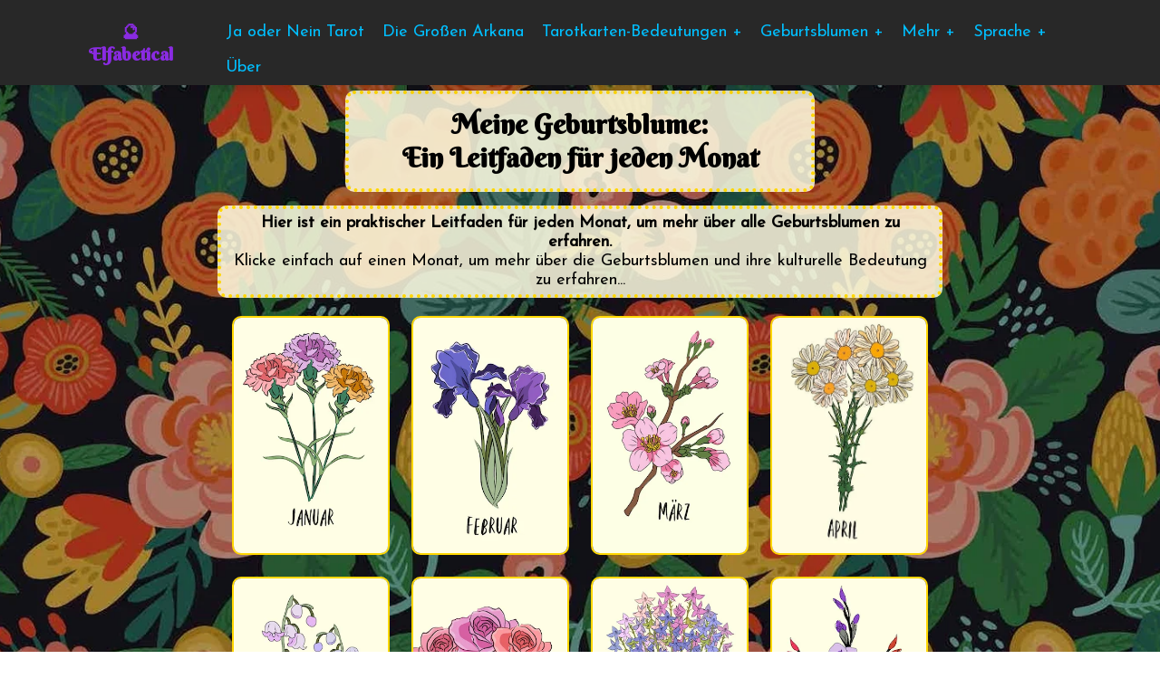

--- FILE ---
content_type: text/html
request_url: https://www.elfabetical.com/de/geburtsblume/menu
body_size: 4930
content:


<!DOCTYPE html>
  <html lang="de">
<head>
<title>Meine Geburtsblume - Ein Leitfaden für jeden Monat | Elfabetical </title>
    <meta name="description" content="Erfahre mehr über deine Geburtsblume! Ein monatlicher Leitfaden zu allen Geburtsblumen, mit Tattoo-Ideen, Bedeutungen, kulturellen Verbindungen und Folklore hinter jeder Blume.">
  <meta name="author" content="Alice Evans">
  <meta name="viewport" content="width=device-width, initial-scale=1.0">
  <meta property="og:title" content="Meine Geburtsblume - Ein Leitfaden für jeden Monat | Elfabetical">
<meta property="og:description" content="Erfahre mehr über deine Geburtsblume! Ein monatlicher Leitfaden zu allen Geburtsblumen, mit Tattoo-Ideen, Bedeutungen, kulturellen Verbindungen und Folklore hinter jeder Blume.">
<meta property="og:image" content="https://www.elfabetical.com/birthflowers/images/birthflowerbackground.jpg">
<meta property="og:url" content="https://www.elfabetical.com/de/geburtsblume/menu">
<meta property="og:type" content="website">
<meta property="og:site_name" content="Elfabetical">
<meta charset="UTF-8">
<link rel="preconnect" href="https://fonts.googleapis.com">
<link rel="preconnect" href="https://fonts.gstatic.com" crossorigin>
<link href="https://fonts.googleapis.com/css2?family=Berkshire+Swash&family=Josefin+Sans&display=swap" rel="stylesheet">
  <!-- Google tag (gtag.js) -->
<script async src="https://www.googletagmanager.com/gtag/js?id=G-WRZZ0GK9YZ"></script>
<script>
  window.dataLayer = window.dataLayer || [];
  function gtag(){dataLayer.push(arguments);}
  gtag('js', new Date());
  gtag('config', 'G-WRZZ0GK9YZ');
  
  
</script>   
<link rel="canonical" href="https://www.elfabetical.com/de/geburtsblume/menu">
    
  <link href="flowersmenu.css" rel="stylesheet" type="text/css"> 
 <link rel="alternate" href="https://www.elfabetical.com/birthflowers/birthflowersmenu" hreflang="en">
<link rel="alternate" href="https://www.elfabetical.com/de/geburtsblume/menu" hreflang="de">
<link rel="alternate" href="https://www.elfabetical.com/fr/fleurs-de-naissance/menu" hreflang="fr">
<link rel="alternate" href="https://www.elfabetical.com/nl/geboorte-bloemen/menu" hreflang="nl">
<link rel="alternate" href="https://www.elfabetical.com/ja/birthflowers/birthflowersmenu" hreflang="ja">
<link rel="alternate" href="https://www.elfabetical.com/es/flores-de-nacimiento/menu" hreflang="es">
<link rel="alternate" href="https://www.elfabetical.com/tr/dogum-cicekleri/cicegim-nedir" hreflang="tr">
<link rel="alternate" href="https://www.elfabetical.com/it/fiori/menu" hreflang="it">
<link rel="alternate" href="https://www.elfabetical.com/ru/birthflowers/birthflowersmenu" hreflang="ru">
<link rel="alternate" href="https://www.elfabetical.com/pt/flores-de-nascimento/menu" hreflang="pt">   

 
    <style>  
    
    
    
    body {

           text-align: center;
      margin: 50px 50px;
      padding: 0;
      background-image: url('images/birthflowerbackground.jpg'); background-attachment: scroll; background-size: 120% auto; background-position: center top;
     
    }

h2 { font-family: josefin sans, sans-serif;
  display: block; 
  margin: 0 auto; padding-top: 10px; padding-bottom: 10px;
  text-align: center; font-size: 18px;
      color: black;
      margin-top: 15px;
      background-color: rgba(255, 253, 227, 0.85);
      padding:5px 10px;
      border: 4px dotted gold;
       border-radius: 10px;
       font-weight: normal;
       text-align: center;
        justify-content: center;
    align-items: center;
    box-sizing: border-box; /* Add this line */
  line-height: 1.2; 
}

h3 {font-family: Berkshire swash, sans-serif; text-decoration: underline;}

    .title {
         text-align: center;
         color:black;
    margin: 0 auto;
    font-size: 30px;
    font-weight: bold;
    margin-top: 30px;
   font-family: Berkshire swash, sans-serif;
    background-color: rgba(255, 253, 227, 0.85); border-radius: 10px;
    padding: 15px;
    border: 4px dotted gold;
    width: 60%; 

          }

    a:link {  
         color: blueviolet;   
         background-color: transparent; 
         text-decoration: none; 
      } 
    

    
    .button-container {
      display: flex;
      flex-wrap: wrap;
      justify-content: center;
      margin-top: 10px;
    }

.text-container    {font-size: 18px;
      font-family: josefin sans, sans-serif;
      background-color: rgba(255, 253, 227, 0.85);
      padding:10px;
      border: 4px dotted black;
       border-radius: 10px;
       font-weight: normal;
       margin-bottom: 40px;

      
    }

    
.button {
  position: relative;
  display: inline-block;
  width: 170px;
  height: 260px;
  margin: 10px;
  background-color: rgba(255, 196, 0, 1);
  border: 2px solid gold;
  padding: 0;
  border-radius: 10px;
  overflow: hidden;
  clear:left;
}

.p { margin-top:10px: padding: 6px:}

.footer {font-size: 13px;
      font-family: josefin sans, sans-serif;
      color: black;
      background-color: rgba(255, 253, 227, 0.85);
      padding:5px;
      border: 4px dotted gold;
       border-radius: 10px;
       font-weight: normal;
       text-align: center;
        justify-content: center;
    align-items: center;}

.firstbutton-text {
  position: absolute;
  top: 0;
  left: 0;
  width: 100%;
  height: 100%;
  padding: 5px;
  background-color: gold;
  font-size: 20px !important;
  text-align: left;
  font-weight: normal;
  opacity: 0;
  transition: opacity 0.3s ease-in-out;
}

.button-container {
  display: flex;
  flex-wrap: wrap;
  justify-content: center;
}

.button {
  /* Existing styles */
  margin: 10px;
  flex-basis: 100%; /* Added this line */
}


.button:before {
  content: "";
  position: absolute;
  top: -5px;
  left: -5px;
  right: -5px;
  bottom: -5px;
  background-image: radial-gradient(circle, rgba(0, 0, 0, 0.2) 20%, transparent 80%);
  z-index: -1;
}


.button-image-container {
  position: relative;
  overflow: hidden;
  width: 100%;
  height: 100%;
  aspect-ratio: auto;
}

.button-image {
  display: block;
  width: 100%;
  height: 100%;
  object-fit: cover;
  transition: opacity 0.3s ease-in-out;
}

.button-text {
  position: absolute;
  font-size: 25px;
  top: 0;
  left: 0;
  width: 100%;
  height: 100%;
  background-color: rgba(0, 0, 0, 0.60);
  color: gold;
  font-weight: normal;
  text-align: left;
  opacity: 0;
  transition: opacity 0.3s ease-in-out;
  font-family: josefin sans, sans-serif;
}

.button:hover .button-text {
  opacity: 1;
}

.button:hover .button-image {
  opacity: 0.5;
}

.button:hover .button-text {
  opacity: 1;
}
 

 .button:hover .firstbutton-text {
  opacity: 1;
}   
    .my-name {
      margin-top: 20px; color:black; font-weight: normal;}

      .button .button-text p {
  color: gold; font-size: 18px; margin-top: 30px; font-family: josefin sans;
}

:not(.button) p {
  color: black;
}
    
    .all-container {
  padding: 20px;
  margin: 0 auto;
  max-width: 800px;
  margin-bottom: 0px; 
  margin-top: 0px;
 
    text-align: center;
}

@media (max-width: 767px) {
  

    .h1 {font-size: 20px;}

    .h2 {width: 100%; }

.button {
  position: relative;
  display: inline-grid;
  width: 160px;
  height: 260px;
  margin: 10px;
  background-color: rgba(255, 196, 0, 1);
  border: 2px solid gold;
  padding: 0;
  border-radius: 10px;
  overflow: hidden;
  clear:left;
}

.button-image-container {
    position: relative;
    overflow: hidden;
    width: 100%;
    height: 100%;
    aspect-ratio: auto;
  }

.button-image {
    display: block;
    width: 100%;
    height: 100%;
    object-fit: cover;
    transition: opacity 0.3s ease-in-out;
  }

.button-text {
    position: absolute;
    top: 0;
    left: 0;
    width: 100%;
    height: 100%;
    background-color: rgba(0, 0, 0, 0.75);
    color: gold;
    font-weight: normal;
    text-align: left;
    opacity: 0;
    transition: opacity 0.3s ease-in-out;
    font-family: josefin sans, sans-serif;
    padding: 10px;
    box-sizing: border-box;
}

.button-text p {
    margin: 0; 
  }

}

/* Desktop styles */
@media (min-width: 768px) {
    body {
        background-attachment: fixed;
    }
}
    

  @media (max-width: 767px) {
        .button {
            width: 45%;
            margin: 5px;
        }


      body {margin: 0px 1px; margin-top: 20px}
    }
@media (max-width: 767px) {
  /* Additional CSS for mobile devices */
  .button:hover .button-text {
    opacity: 1;
  }
  
  .button:hover .button-image {
    opacity: 0.5;
  }
  
  .button .button-text {
    opacity: 0;
  }
}

</style>
</head>
<body>

  <header>
  <a href="/de/tarot/menu" class="logo">&#x1F52E;Elfabetical</a>

  <input type="checkbox" id="menu-bar">
  <label for="menu-bar">Menu</label>

  <nav class="navbar">
    <ul>
    <li><a href="/de/tarot/bedeutungen/tarot-ja-nein">Ja oder Nein Tarot</a></li>
    <li><a href="/de/tarot/menu">Die Großen Arkana</a></li>
  <li><a href="#" class="non-link">Tarotkarten-Bedeutungen +</a>
    <ul>
    <li><a href="/de/tarot/bedeutungen/narr">Der Narr</a></li>
    <li><a href="/de/tarot/bedeutungen/magier">Der Magier</a></li>
    <li><a href="/de/tarot/bedeutungen/hohepriesterin">Die Hohepriesterin</a></li>
    <li><a href="/de/tarot/bedeutungen/herrscherin">Die Herrscherin</a></li>
    <li><a href="/de/tarot/bedeutungen/herrscher">Der Herrscher</a></li>
    <li><a href="/de/tarot/bedeutungen/hierophant">Der Hierophant</a></li>
    <li><a href="/de/tarot/bedeutungen/liebenden">Die Liebenden</a></li>
    <li><a href="/de/tarot/bedeutungen/wagen">Der Wagen</a></li>
    <li><a href="/de/tarot/bedeutungen/kraft">Die Kraft</a></li>
    <li><a href="/de/tarot/bedeutungen/eremit">Der Eremit</a></li>
    <li><a href="/de/tarot/bedeutungen/rad">Das Rad des Schicksals</a></li>
    <li><a href="/de/tarot/bedeutungen/gerechtigkeit">Die Gerechtigkeit</a></li>
     <li><a href="/de/tarot/bedeutungen/gehangte">Der Gehängte</a></li>
    <li><a href="/de/tarot/bedeutungen/tod">Der Tod</a></li>
    <li><a href="/de/tarot/bedeutungen/massigkeit">Die Mäßigkeit</a></li>
    <li><a href="/de/tarot/bedeutungen/teufel">Der Teufel</a></li>
    <li><a href="/de/tarot/bedeutungen/turm">Der Turm</a></li>
    <li><a href="/de/tarot/bedeutungen/stern">Der Stern</a></li>
    <li><a href="/de/tarot/bedeutungen/mond">Der Mond</a></li>
    <li><a href="/de/tarot/bedeutungen/sonne">Die Sonne</a></li>
    <li><a href="/de/tarot/bedeutungen/gericht">Das Gericht</a></li>
    <li><a href="/de/tarot/bedeutungen/welt">Die Welt</a></li>
 </li>
       </ul>
      </li>
       <li><a href="#" class="non-link">Geburtsblumen +</a>
  <ul>
    <li><a href="/de/geburtsblumen/geburtsblumen-finder">Finde meine Geburtsblume!</a></li>
<li><a href="/de/geburtsblumen/menu">Menü</a></li>
  <li><a href="#" class="non-link">Für Jeden Monat +</a>
    <ul>
    <li><a href="/de/geburtsblumen/januar">Januar</a></li>
    <li><a href="/de/geburtsblumen/februar">Februar</a></li>
    <li><a href="/de/geburtsblumen/marz">März</a></li>
    <li><a href="/de/geburtsblumen/april">April</a></li>
    <li><a href="/de/geburtsblumen/mai">Mai</a></li>
    <li><a href="/de/geburtsblumen/juni">Juni</a></li>
    <li><a href="/de/geburtsblumen/juli">Juli</a></li>
    <li><a href="/de/geburtsblumen/august">August</a></li>
    <li><a href="/de/geburtsblumen/september">September</a></li>
    <li><a href="/de/geburtsblumen/oktober">Oktober</a></li>
    <li><a href="/de/geburtsblumen/november">November</a></li>
     <li><a href="/de/geburtsblumen/dezember">Dezember</a></li>
      </li>
       </ul>
      </li>
    </ul>

       <li><a href="#" class="non-link">Mehr +</a>
        <ul>
        <li><a href="/de/orakel">Orakel: Ja oder Nein</a></li>
        <li><a href="/de/ja-nein-pendel">Pendel: Ja oder Nein</a></li>
        <li><a href="/de/paarnamen">Paarnamen-Generator</a></li>
      </li>
    </ul>
       <li><a href="#" class="non-link">Sprache +</a>
        <ul>
        <li><a href="/tarot/menu">English</a></li>
<li><a href="/es/tarot/menu">Español</a></li>
<li><a href="/de/tarot/menu">Deutsch</a></li>
<li><a href="/fr/tarot/menu">Français</a></li>
<li><a href="/it/tarot/menu">Italiano</a></li>
<li><a href="/pl/tarot-znaczenie">Polski</a></li>
<li><a href="/pt/tarot/menu">Português</a></li>
<li><a href="/tr/tarot/menu">Türkçe</a></li>
<li><a href="/ru/taro/menu">Русский</a></li>
<li><a href="/zh/tarot/menu">简体中文</a></li>
<li><a href="/ja/tarot/menu">日本語</a></li>
      </li>
    </ul>
           <li><a href="#" class="non-link">Über</a>
            <ul>
        <li><a href="mailto:alice@elfabetical.com">Kontakt</a></li>
<li><a href="/privacypolicy">Datenschutz</a></li>
  </ul>
</li>
  </nav>
</header>

    <div class="all-container"><h1 class="title">Meine Geburtsblume:<br>Ein Leitfaden für jeden Monat</h1>
 <h2><strong>Hier ist ein praktischer Leitfaden für jeden Monat, um mehr über alle Geburtsblumen zu erfahren.</strong><br> Klicke einfach auf einen Monat, um mehr über die Geburtsblumen und ihre kulturelle Bedeutung zu erfahren...</h2>

  
  <div class="button-container">
     <div class="button-row">
</div>
 <div class="button-row">
   <a href="januar"  class="button"> 
    <div class="button-image-container">
      <img src="images/januar.jpg" alt="january Geburtsblume" class="button-image">
      <span class="button-text"><p>Januar Geburtsblumen:</p><p><strong>Nelke, <br> Schneeglöckchen <br> & Winter-Aconit</strong><p>Klicke, um mehr zu erfahren &#x1F338;</p></span></div>
  </a>
</a>
  <a href="februar" class="button">
    <div class="button-image-container">
      <img src="images/februar.jpg" alt="february Geburtsblume" class="button-image">
      <span class="button-text"><p>Februar Geburtsblumen:</p><p><strong>Iris, <br> Veilchen <br> & Primel</strong><p>Klicke, um mehr zu erfahren &#x1F338;</p></span></div>
  </a>
  </a>
   <a href="marz" class="button">
    <div class="button-image-container">
      <img src="images/marz.jpg" alt="march Geburtsblume" class="button-image">
      <span class="button-text"><p>März Geburtsblumen:</p><p><strong>Kirschblüte, <br> Narzisse <br> & Krokus</strong><p>Klicke, um mehr zu erfahren &#x1F338;</p></span></div>
  </a>
  </a>
   <a href="april" class="button">
    <div class="button-image-container">
      <img src="images/april.jpg" alt="april Geburtsblume" class="button-image">
      <span class="button-text"><p>April Geburtsblumen:</p><p><strong>Gänseblümchen <br> & Blumenerbsen</strong><p>Klicke, um mehr zu erfahren &#x1F338;</p></span></div>
  </a>
   <a href="mai" class="button">
    <div class="button-image-container">
      <img src="images/mai.jpg" alt="may Geburtsblume" class="button-image">
      <span class="button-text"><p>Mai Geburtsblumen:</p><p><strong>Maiglöckchen <br> & Weißdorn</strong><p>Klicke, um mehr zu erfahren &#x1F338;</p></span></div>
  </a>
  </a>
   <a href="juni" class="button">
    <div class="button-image-container">
      <img src="images/juni.jpg" alt="june Geburtsblume" class="button-image">
      <span class="button-text"><p>Juni Geburtsblumen:</p><p><strong>Rose <br> & Geißblatt</strong><p>Klicke, um mehr zu erfahren &#x1F338;</p></span></div>
  </a>
  </a>
   <a href="juli" class="button">
    <div class="button-image-container">
      <img src="images/juli.jpg" alt="july Geburtsblume" class="button-image">
      <span class="button-text"><p>Juli Geburtsblumen:</p><p><strong>Rittersporn <br> & Seerose</strong><p>Klicke, um mehr zu erfahren &#x1F338;</p></span></div>
  </a>
  </a>
   <a href="august" class="button">
    <div class="button-image-container">
      <img src="images/august.jpg" alt="august Geburtsblume" class="button-image">
      <span class="button-text"><p>August Geburtsblumen:</p><p><strong>Gladiolen <br> & Mohn</strong><p>Klicke, um mehr zu erfahren &#x1F338;</p></span></div>
  </a>
  </a>
   <a href="september" class="button">
    <div class="button-image-container">
      <img src="images/september.jpg" alt="september Geburtsblume" class="button-image">
      <span class="button-text"><p>September Geburtsblumen:</p><p><strong>Aster <br> & Winde-Blume</strong><p>Klicke, um mehr zu erfahren &#x1F338;</p></span></div>
  </a>
  </a>
   <a href="oktober" class="button">
    <div class="button-image-container">
      <img src="images/oktober.jpg" alt="october Geburtsblume" class="button-image">
      <span class="button-text"><p>Oktober Geburtsblumen:</p><p><strong>Ringelblume <br> & Schmuckkörbchen</strong><p>Klicke, um mehr zu erfahren &#x1F338;</span>
    </div>
  </a>
   <a href="november" class="button">
    <div class="button-image-container">
      <img src="images/november.jpg" alt="november Geburtsblume" class="button-image">
      <span class="button-text"><p>November Geburtsblumen:</p><p><strong>Chrysantheme<br>Dahlie<br> & Pfingstrose</strong><p>Klicke, um mehr zu erfahren &#x1F338;</span>
    </div>
</a>
   <a href="dezember" class="button">
    <div class="button-image-container">
      <img src="images/dezember.jpg" alt="december Geburtsblume" class="button-image">
      <span class="button-text"><p>Dezember Geburtsblumen:</p><p><strong>Weiße Narzisse<br> & Hellebore</strong><p>Klicke, um mehr zu erfahren &#x1F338;</span>
    </div>
    </a>
</div>
  
<div class="text-container"><h3>Was sind Geburtsblumen?</h3><p>

<strong>Geburtsblumen sind Pflanzen und Blumen, die historisch und kulturell mit einem bestimmten Monat des Jahres in Verbindung gebracht werden.</strong> Das liegt oft daran, dass sie um diesen bestimmten Monat herum blühen (normalerweise in der nördlichen Hemisphäre). Im Laufe von Hunderten, manchmal Tausenden von Jahren haben <strong>verschiedene Kulturen</strong> die einzigartigen Eigenschaften dieser Blumen mit denjenigen in Verbindung gebracht, die zur gleichen Zeit des Jahres geboren wurden. Das ist eine Art <strong>Erweiterung des Tierkreises</strong>, der besagt, dass Menschen, die unter bestimmten Sternzeichen geboren sind, bestimmte Persönlichkeitsmerkmale haben. 

</p><p>
So lange es Blumen und Menschen gibt, die sich an ihnen erfreuen, haben wir uns <strong>Bedeutungen und Mythen</strong> hinter diesen Blüten ausgedacht. So hat die Ringelblume, die Geburtsblume des <a href="oktober">Oktober</a>, sowohl in der mexikanischen als auch in der indianischen Kultur</strong> eine besondere Bedeutung und steht für Leben, Tod und Freude. Das Schneeglöckchen, die <a href="januar">Geburtsblume des Januars</a>, wird besonders mit der <strong>keltischen Folklore und der griechischen Mythologie</strong> in Verbindung gebracht, zum Beispiel mit der Rückkehr der Göttin Persephone aus der Unterwelt und der Frühlings-Tagundnachtgleiche. 
</p><p>
 Da ich mich besonders für <strong>Volkskunde, Mythen und Legenden</strong> interessiere, habe ich mich in meinem Leitfaden stark auf diese Themen konzentriert. Monat für Monat erforsche ich die Bedeutung jeder Geburtsblume zusammen mit einigen interessanten <strong>Spaßfakten, Volksbräuchen und Legenden rund um jede schöne Blüte</strong>. Für jeden Monat habe ich <strong>mindestens 2 Geburtsblumen</strong> angegeben, die mit diesem Monat in Verbindung stehen, sowie eine Reihe von <strong>Illustrationen und Strichzeichnungen</strong> am Ende der Seite, falls du auf der Suche nach einer <strong>Tattoo- oder Kunstinspiration</strong> bist! 
</p>
<p>
Danke, dass du meine Seite besucht hast und ich hoffe, du hast viel Spaß dabei, etwas über deine Geburtsblume(n) zu lernen! <br> Alice :)
</p></div>

<div class="footer"><p> Bitte <a href="mailto:alice@elfabetical.com">Kontaktiere mich hier</a>, wenn du Fragen hast, ich würde mich freuen, von dir zu hören!<br>Happy Exploring :)</p><p>Alle Bilder, die ich verwendet habe, sind durch Dreamstime und Shutterstock lizenziert.</p></div>

<script>
// Check if the device is a mobile device
function isMobileDevice() {
  return (typeof window.orientation !== "undefined") || (navigator.userAgent.indexOf('IEMobile') !== -1);
}

// Add event listeners to the buttons
var buttons = document.getElementsByClassName("button");
for (var i = 0; i < buttons.length; i++) {
  buttons[i].addEventListener("click", handleButtonClick);
}

// Handle button click event
function handleButtonClick(event) {
  if (isMobileDevice()) {
    var button = event.currentTarget;
    var buttonImage = button.querySelector(".button-image");
    var buttonText = button.querySelector(".button-text");
    
    if (buttonImage.style.opacity === "0.5") {
      // If the hover effect is already active, navigate to the link
      window.location.href = button.getAttribute("href");
    } else {
      // Activate the hover effect
      buttonImage.style.opacity = "0.5";
      buttonText.style.opacity = "1";
    }
    
    // Prevent the default link behavior
    event.preventDefault();
  }
}
</script>
</body>
</html>

--- FILE ---
content_type: text/css
request_url: https://www.elfabetical.com/de/geburtsblume/flowersmenu.css
body_size: 2021
content:
body {
          display: flex;
    justify-content: center;
    align-items: center;
    margin: 0; margin-top: 20px; margin-bottom:10px;
    color: black;
    background-image: url('images/birthflowerbackground.jpg');
    background-repeat: repeat;
            background-size: cover;
            background-position: center; background-attachment: fixed;
  }


  a:link, a:visited, a:hover, a:active {
  color: blueviolet;
  background-color: transparent;
  text-decoration: none;
}

  p { font-size: 18px; 
      color: black;
      font-family: josefin sans, sans-serif;
      text-align: center;
      margin-top: 30px;
      max-width: 1000px;
      margin: 0 auto;
      font-style: none;
      font-weight: normal; margin-bottom: 20px}

h3 {
  font-size: 25px; font-family: Berkshire Swash, sans-serif;
}


    .text-container {
      width: 100%;
      margin: 0 auto;
      display: flex;
      flex-direction: column;
      align-items: center;
      text-align: center;
      max-width: 1000px;
      margin: 0 auto;


    }

    .another-container { 
    
    color: gold;
    min-height: 100vh;
    background-attachment: fixed; /
 width: 60%;
      margin: 0 auto;
      display: flex;
      flex-direction: column;
      align-items: center;
      text-align: center;
      max-width: 1000px;
      margin: 0 auto;
         

  }

    .h1 {
      font-family: Berkshire Swash, sans-serif;
      text-align: center;
      margin-top: 20px;
      font-size: 60px;
      color: black; padding:15px;
      background-color: rgba(255, 253, 227, 0.85);;border: 4px dotted black;
    }

    .h2 {
      font-family: josefin sans, sans-serif;
      text-align: center; font-weight: normal;
      margin-top: 1px;
      font-size: 20px; padding:5px;
      color: black; background-color: rgba(255, 253, 227, 0.85);;border: 2px dotted black;
    }

    .h3 {
      font-family: "josefin Sans", sans-serif;
      text-align: center; background-color: background-color: rgba(255, 253, 227, 0.85);;width: calc(100% - 40px);
padding: 20px;
border: 4px dotted black;
border-radius: 10px;
    margin-bottom: 40px;
      margin-top: 20px ;
   padding-bottom: 40px; font-style: none; font-weight: normal;
      color: black; }

    

      .h4 {

font-family: "josefin Sans", sans-serif;
      text-align: center; background-color: background-color: rgba(255, 253, 227, 0.85);;width: calc(100% - 40px);
padding: 20px;
border: 4px dotted black;
border-radius: 10px;
    margin-bottom: 40px;
      margin-top: 20px ;
   padding-bottom: 40px; font-style: none; font-weight: normal;
      color: black; 

      }
    
   card {
      width: 500px;
      height: 300px;
      position: relative;
      perspective: 1000px;
    }

    .card img {
      border-radius: 20px;
       width: 262px;
      height: 441px;
    }

    .card.spinning {
      animation: spin 2s ease-in-out 2;
      transform: rotateY(1800deg);
    }     

    * {
  -webkit-tap-highlight-color: transparent;
  -webkit-tap-highlight-color: rgba(0, 0, 0, 0);
}

    #paragraph {
      font-size: 18px;
      color: black;
      font-family: josefin sans, sans-serif;
      text-align: center;
      margin-top: 30px;
      width: 60%;
      max-width: 1000px;
      margin: 0 auto;
      font-style: none;
    }

    
    


header { 
        position: fixed;
    top:0; left:0; right:0;
    background: #282828; color:gold;
    box-shadow: 0 5px 10px rgba(0, 0, 0, .1);
    padding: 0px 7%;
    display: flex;
    align-items: center;
    justify-content: space-between;
    z-index: 1000;
      

     }

        header .logo{
            font-weight:bolder;
            font-size: 20px;
            color:gold; font-family: "Berkshire Swash", sans-serif; text-decoration: none; 
        }

        header .navbar ul{
            list-style: none; color:gold
        }


        header .navbar ul li{
            position:relative;
            float: left; 
        }

        header .navbar ul li a{
            font-size:18px;
            padding:10px;
            color:deepskyblue;;
            display:block;
font-family: josefin sans, sans-serif; 
        }


header .navbar ul li ul {
  display: none; /* Hide all nested dropdowns by default */
  position: absolute; /* Position nested dropdowns relative to the parent item */
  top: 100%; /* Align the top of the nested dropdown with the bottom of the parent item */
  left: 0; /* Position the nested dropdowns to the left of the parent item */
background-color:white; 
}

.fantasy-submenu-item:hover .fantasy-submenu {
  display: block; z-index: 999; max-height: 600px; overflow: auto ;}

header .navbar ul li ul li ul {
  top: 0; /* Align the top of the inner nested dropdown with the top of the parent item */
  left: 100%;
  background-color:white; z-index: 999; overflow-y: auto; max-height: 400px; /* Position the inner nested dropdowns to the right of the parent item */
}

header .navbar ul li:hover > ul {
  display: block; /* Show the nested dropdowns when the parent item is hovered */
}

        header .navbar ul li a:hover{
            background: gold;
            color:black; border-radius: 5px;
        }

        header .navbar ul li ul{
position:absolute;
      left:0;
      width: 200px; border-radius: 5px;
      background:#fff;
      display: none;
          left: 0;
  right: 0;
  margin: 0;
  padding: 0; /* Add this line to remove any padding */
 }

        header .navbar ul li ul li{
            width:100%;
            border-top: 1px solid rgba(0, 0, 0, .1);
          padding-left: 0;
        }

eader .navbar ul li ul li a
        header .navbar ul li ul li ul{
          max-height: 200px;
  overflow-y: auto;
  padding-left: 0;
  position: absolute;
  left: 0;
  right: 0;
  z-index: 999;
}


    header .navbar ul li:focus-within > ul, 
    header .navbar ul li:hover > ul{
  display: initial;
}


#menu-bar{display: none;}

header label {
    font-size: 20px;
    color:deepskyblue;;
    cursor:pointer;
    display: none;
font-family: josefin sans, sans-serif;
}

/* Mobile styles */
@media (max-width: 991px) {
  /* Reduce the font size of the menu items */

  header .navbar {border-radius: 5px}

header .navbar ul { padding-left:5px; padding-top: 5px; padding-bottom: 10px; margin-top: 5px; max-height: 400px;
        padding-left: 0 !important;}

  header .navbar ul li a {
    font-size: 18px;
  }
  
  header .navbar ul li ul { height: 300px; 
        left: 0;
        right: 0;
        margin: 0 auto;
        max-height: 200px;
        overflow-y: auto;
        padding-left: 0 !important; /* Remove the left padding on mobile devices */
    }
  
  header .navbar ul li ul li {
    padding-left: 0; /* Remove the left padding on mobile devices */
  }

  /* Reduce the font size of the submenus */
  header .navbar ul li ul li a {
    font-size: 16px; 
  }
header .navbar ul li ul {
    left: 0; /* Reset the left position */
    right: 0; /* Reset the right position */
    margin: 0 auto; /* Center the menu horizontally */
  max-height: 200px; /* Adjust the max-height as per your preference */
  overflow-y: auto; padding-left: 0;
  }
  

}



@media(max-width:991px){

    header{
        padding:20px;
    }

    header label {
        display: initial;
    }

    header .navbar{
        position:absolute;
        top:100%; left:0; right:0;
        background:#fff;
        border-top: 1px solid rgba(0, 0, 0, .1);
        display: none;
}

    header .navbar ul li{
        width: 90%;  margin: 0;
  padding: 0;
  left: 0;
  right: 0;
    }
    header .navbar ul li ul {
        position: relative;
        width: 100%;
    }
    header .navbar ul li ul { height: 300px;
  margin: 0;
  padding: 0;
  left: 0;
  right: 0;
}
.menu-container {
  padding: 0;
}


    header .navbar ul li ul li{
        background:#eee;
    }

    header .navbar ul li ul li ul {
  max-height: 200px;
  overflow-y: auto;
  padding-left: 0;
  position: absolute;
  left: 0;
  right: 0;
  z-index: 999;
}

#menu-bar:checked ~ .navbar{
    display: initial;
}

     /* Styles for the menu */
        .menu-container {
            background-color: #33424f;
            padding: 10px;
            text-align: center;
        }

        .menu-icon {
            cursor: pointer;
        }

        .menu {
            list-style-type: none;
            margin: 0;
            padding: 0;
        }

        .menu li {
            display: none;
            margin: 10px 0;
        }
      
      .menu li a:hover {
  background-color:gold; color:black;
        }

        .menu li a {
            display: block;
            padding: 5px;
            border-radius: 5px;
            color: white;
            text-decoration: none;
          font-family: josefin sans, sans-serif
          font-size:14px;
        }

        input[type="checkbox"]:checked ~ .menu li {
            display: block;
        }

        @media screen and (max-width: 600px) {
            .button {
                font-size: 40px;
                padding: 5px 10px;
            }
          
     @media (max-width: 991px) {
    .header .navbar ul li ul {
        left: 0;
        right: 0;
        margin: 0 auto;
        max-height: 200px;
        overflow-y: auto;
        padding-left: 0;
    }
}


/* Styles for mobile devices */
@media (max-width: 991px) {
    header .navbar ul li ul {
        max-height: 200px; /* Set the maximum height for the submenu */
        overflow-y: auto; /* Enable vertical scrolling when content overflows */
        padding-left: 0px;
        padding-right: 0px; /* Remove the left padding on mobile devices */
        position: absolute; /* Position the submenu absolutely */
        top: 100%; /* Position the submenu below the parent menu item */
        left: 0; /* Align the submenu to the left of the parent menu item */
        background-color: #fff; /* Set the background color of the submenu */
        z-index: 999; /* Ensure the submenu appears above other elements */
        display: none; /* Hide the submenu by default */
    }

    header .navbar ul li:hover ul {
        display: block; /* Display the submenu on hover */
    }

    header .navbar ul li ul li {
        width: 100%; /* Set the width of submenu items to 100% */
        border-top: 1px solid rgba(0, 0, 0, .1);
    }
}
        input[type="checkbox"]:checked ~ .menu li {
            display: block;
        }


        @media screen and (max-width: 600px) {
            .button {
                font-size: 26px;
                padding: 5px 10px;
            }
          
     @media (max-width: 991px) {
    .header .navbar ul li ul {
        left: 0;
        right: 0;
        margin: 0 auto;
        max-height: 200px;
        overflow-y: auto;
        padding-left: 0;z-index: 999;
    }
}




